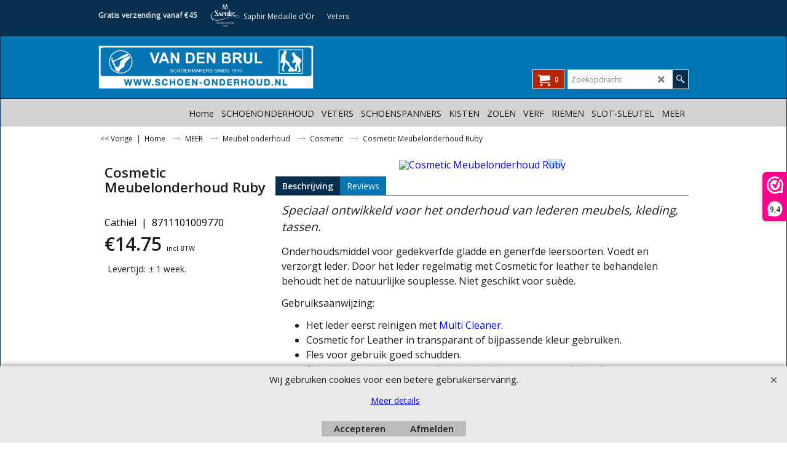

--- FILE ---
content_type: text/html
request_url: https://www.schoen-onderhoud.nl/contents/nl/d-33.html
body_size: 10947
content:
<ul class="idx2List"><li class="GC32"><a id="idx2D-2" class="idx2" href="../../index.html" title=" Welkom op onze website, waar u alles vindt voor het onderhoud van uw schoenen en nog veel meer.  In deze drukke tijd van internet en werk heeft niet iedereen de tijd om even naar de schoenmaker te gaan voor bijvoorbeeld een paar veters. Juist in die behoefte proberen wij te voldoen. We hebben geprobeerd om een zo breed mogelijk assortiment te bieden. We hebben de verzendkosten van kleine artikelen zoals veters zo laag mogelijk gehouden, zodat u ook bijvoorbeeld een of twee paar veters kan bestellen met maar 1,50 verzendkosten.  Dus bestel gewoon die onderhoudsprodukten die u mist! Uw schoenen knappen er zo van op!"><span>Home </span></a></li><li class="GC32"><a id="idx2D331" class="idx2" href="d331_onderhoud-schoenen.html" title="Schoenen zijn op verschillende manieren te verven. Hieronder een tabel waarin u de voor en nadelen van de verschillende schoen verven ziet."><span>SCHOENONDERHOUD</span></a><ul><li class="GC34"><a id="idx2SubD3" class="idx2Sub" href="d3_schoenpoets-schoencreme.html" title="Schoenpoets en schoencreme om schoenen weer als nieuw te maken. Voor glad leder. onze merken: Saphir, van bommel, Kiwi, Collonil, Saphir medaille dor."><img src="../media/trans.gif" data-echo="../media/k_gladleer_magnanni.jpg" id="ID3" name="ID3" border="0" alt="Schoenpoets en schoencreme om schoenen weer als nieuw te maken. Voor glad leder. onze merken: Saphir, van bommel, Kiwi, Collonil, Saphir medaille dor." title="Schoenpoets en schoencreme om schoenen weer als nieuw te maken. Voor glad leder. onze merken: Saphir, van bommel, Kiwi, Collonil, Saphir medaille dor." width="370" height="370" /><span>Glad leder</span></a><ul><li class="GC34"><a id="idx2SubD420" class="idx2Sub" href="d420_schoenpoets.html" title=""><img src="../media/trans.gif" data-echo="../media/k_schoenpoets-schoencreme-schoenonderhoud.jpg" id="ID420" name="ID420" border="0" alt="" title="" width="4149" height="2766" /><span>Schoenpoets</span></a></li><li class="GC34"><a id="idx2SubD254" class="idx2Sub" href="d254_schoenpoets-wax.html" title=" Met harde schoen wax kunt u uw schoenen weer hoogglans oppoetsen."><img src="../media/trans.gif" data-echo="../media/k_glad_lederen_schoenen_was_schoenpoets_.jpg" id="ID254" name="ID254" border="0" alt=" Met harde schoen wax kunt u uw schoenen weer hoogglans oppoetsen." title=" Met harde schoen wax kunt u uw schoenen weer hoogglans oppoetsen." width="370" height="247" /><span>Schoenpoets Wax</span></a></li><li class="GC34"><a id="idx2SubD252" class="idx2Sub" href="d252_kleur-creme.html" title="Als de schoenen erg kaal zijn geworden, bijvoorbeeld goed gebruikte kinderschoenen dan kunt u ze met deze sterk dekkende schoencreme weer opknappen. De tubes van Saphir zijn makkelijk om plaatselijk beschadigingen of krassen bij te werken.
"><img src="../media/trans.gif" data-echo="../media/k_saphir-renovatrice_dekkende_schoencreme.jpg" id="ID252" name="ID252" border="0" alt="Als de schoenen erg kaal zijn geworden, bijvoorbeeld goed gebruikte kinderschoenen dan kunt u ze met deze sterk dekkende schoencreme weer opknappen. De tubes van Saphir zijn makkelijk om plaatselijk beschadigingen of krassen bij te werken.
" title="Als de schoenen erg kaal zijn geworden, bijvoorbeeld goed gebruikte kinderschoenen dan kunt u ze met deze sterk dekkende schoencreme weer opknappen. De tubes van Saphir zijn makkelijk om plaatselijk beschadigingen of krassen bij te werken.
" width="370" height="247" /><span>Kleurherstellende creme&#39;s</span></a></li><li class="GC34"><a id="idx2SubD247" class="idx2Sub" href="d247_gladleer-reinigen.html" title="Middelen om glad leder te reinigen."><img src="../media/trans.gif" data-echo="../media/k_glad_lederen_schoennen_reinigen_.jpg" id="ID247" name="ID247" border="0" alt="Middelen om glad leder te reinigen." title="Middelen om glad leder te reinigen." width="370" height="247" /><span>Gladleer reinigen</span></a></li><li class="GC34"><a id="idx2SubD268" class="idx2Sub" href="d268_gladleer-voeden.html" title=""><img src="../media/trans.gif" data-echo="../media/k_gladleder_voeden_.jpg" id="ID268" name="ID268" border="0" alt="" title="" width="370" height="247" /><span>Gladleer voeden</span></a></li><li class="GC34"><a id="idx2SubD249" class="idx2Sub" href="d249_ledervet.html" title="Diverse blikken en potten ledervet."><img src="../media/trans.gif" data-echo="../media/k_bergschoen_ledervet_onderhoud_.jpg" id="ID249" name="ID249" border="0" alt="Diverse blikken en potten ledervet." title="Diverse blikken en potten ledervet." width="370" height="247" /><span>Ledervet</span></a></li><li class="GC34"><a id="idx2SubD137" class="idx2Sub" href="d137_onderhoud-lakleer.html" title="Alles voor het onderhoud  van lakleer"><img src="../media/trans.gif" data-echo="../media/k_lakleder_schoenen_onderhouden_.jpg" id="ID137" name="ID137" border="0" alt="Alles voor het onderhoud  van lakleer" title="Alles voor het onderhoud  van lakleer" width="370" height="247" /><span>Lakleer onderhouden</span></a></li><li class="GC34"><a id="idx2SubD253" class="idx2Sub" href="d253_snelle-schoenpoets.html" title="Makkelijke, snelle schoencreme"><img src="../media/trans.gif" data-echo="../media/k_snelglans_schoenpoets_.jpg" id="ID253" name="ID253" border="0" alt="Makkelijke, snelle schoencreme" title="Makkelijke, snelle schoencreme" width="370" height="247" /><span>Snelle schoenpoets</span></a></li><li class="GC34"><a id="idx2SubD258" class="idx2Sub" href="d258_onderhoud-speciale-leersoorten.html" title="Zijn uw schoenen van een bijzondere leersoort gemaakt? Er zijn speciale onderhouds middelen voor bijvoorbeeld reptielen leder.
"><img src="../media/trans.gif" data-echo="../media/k_onderhoud_schoenen_speciale_leersoorten.jpg" id="ID258" name="ID258" border="0" alt="Zijn uw schoenen van een bijzondere leersoort gemaakt? Er zijn speciale onderhouds middelen voor bijvoorbeeld reptielen leder.
" title="Zijn uw schoenen van een bijzondere leersoort gemaakt? Er zijn speciale onderhouds middelen voor bijvoorbeeld reptielen leder.
" width="370" height="247" /><span>Speciale leersoorten</span></a></li><li class="GC34"><a id="idx2SubD250" class="idx2Sub" href="d250_beschermen-gladleder.html" title=""><img src="../media/trans.gif" data-echo="../media/k_glad_lederen_schoenen_beschermen_.jpg" id="ID250" name="ID250" border="0" alt="" title="" width="370" height="247" /><span>Beschermen gladleder</span></a></li><li class="GC34"><a id="idx2SubD267" class="idx2Sub" href="d267_witsel-sneakers.html" title="Witsel wordt gebruikt om bijvoorbeeld witte sneakers weer wit te maken"><img src="../media/trans.gif" data-echo="../media/k_white_witsels_schoenen_witmaken_.jpg" id="ID267" name="ID267" border="0" alt="Witsel wordt gebruikt om bijvoorbeeld witte sneakers weer wit te maken" title="Witsel wordt gebruikt om bijvoorbeeld witte sneakers weer wit te maken" width="370" height="247" /><span>Witsel voor sneakers en schoenen</span></a></li><li class="GC34"><a id="idx2SubD46" class="idx2Sub" href="d46_schoenpoets-set-schoen-onderhoud.html" title=" Voor mensen die nog geen producten om schoenen te onderhouden in huis hebben, hebben we verschillende start sets tegen een speciale prijs samengesteld."><img src="../media/trans.gif" data-echo="../media/k_sapir_medaille_dor_poets_set.jpg" id="ID46" name="ID46" border="0" alt=" Voor mensen die nog geen producten om schoenen te onderhouden in huis hebben, hebben we verschillende start sets tegen een speciale prijs samengesteld." title=" Voor mensen die nog geen producten om schoenen te onderhouden in huis hebben, hebben we verschillende start sets tegen een speciale prijs samengesteld." width="370" height="247" /><span>Schoenpoets sets</span></a></li><li class="GC34"><a id="idx2SubD369" class="idx2Sub" href="d369_merken-schoenpoets.html" title=""><span>Merken schoenpoets</span></a><ul><li class="GC34"><a id="idx2SubD370" class="idx2Sub" href="d370_collonil-schoenpoets.html" title="Al onze Collonil schoenpoets bijelkaar"><img src="../media/trans.gif" data-echo="../media/k_collonil-schoencreme-schoenpoets.jpg" id="ID370" name="ID370" border="0" alt="Al onze Collonil schoenpoets bijelkaar" title="Al onze Collonil schoenpoets bijelkaar" width="370" height="370" /><span>Collonil schoenpoets</span></a></li><li class="GC34"><a id="idx2SubD373" class="idx2Sub" href="d373_van-bommel-schoencreme.html" title=""><img src="../media/trans.gif" data-echo="../media/k_van-bommel-schoencreme.jpg" id="ID373" name="ID373" border="0" alt="" title="" width="505" height="505" /><span>Van Bommel schoencreme</span></a></li><li class="GC34"><a id="idx2SubD375" class="idx2Sub" href="d375_saphir-medaille-dor-schoencreme.html" title="Alle Saphir medaille dor pommadier schoencreme&#39;s"><img src="../media/trans.gif" data-echo="../media/k_saphir_medaille_dor_schoenonderhoud.jpg" id="ID375" name="ID375" border="0" alt="Alle Saphir medaille dor pommadier schoencreme&#39;s" title="Alle Saphir medaille dor pommadier schoencreme&#39;s" width="370" height="370" /><span>Saphir Medaille dor pommadier schoencreme</span></a></li><li class="GC34"><a id="idx2SubD378" class="idx2Sub" href="d378_saphir-md--pate-de-luxe.html" title=""><img src="../media/trans.gif" data-echo="../media/k_saphir_medaille_dor_schoenonderhoud.jpg" id="ID378" name="ID378" border="0" alt="" title="" width="370" height="370" /><span>Saphir MD pate de luxe</span></a></li><li class="GC34"><a id="idx2SubD377" class="idx2Sub" href="d377_rapide-vet.html" title=""><img src="../media/trans.gif" data-echo="../media/rapide-vet.jpg" id="ID377" name="ID377" border="0" alt="" title="" width="200" height="200" /><span>Rapide vet</span></a></li></ul></li><li class="GC34"><a id="idx2SubD251" class="idx2Sub" href="d251_onderhouds-creme-gladleer.html" title="Schoencreme en schoenpoets"><img src="../media/trans.gif" data-echo="../media/k_schoenpoets_schoencreme-schoenonderhoud_.jpg" id="ID251" name="ID251" border="0" alt="Schoencreme en schoenpoets" title="Schoencreme en schoenpoets" width="370" height="247" /><span>Onderhouds crème</span></a></li></ul></li><li class="GC34"><a id="idx2SubD16" class="idx2Sub" href="d16_suede-en-nubuck-schoen-onderhoud.html" title="Suede schoenen mooi houden doet u zo:
Maak schoenen eerst schoon met een suede borstel.
Verwijder e.v.t. vlekken met een suede-gum.
Haal de kleur weer op met Suede-spray (Deer Spray) of met een flacon met depper.
Even laten drogen en zacht opbostelen."><img src="../media/trans.gif" data-echo="../media/k_suede_magnanni.jpg" id="ID16" name="ID16" border="0" alt="Suede schoenen mooi houden doet u zo:
Maak schoenen eerst schoon met een suede borstel.
Verwijder e.v.t. vlekken met een suede-gum.
Haal de kleur weer op met Suede-spray (Deer Spray) of met een flacon met depper.
Even laten drogen en zacht opbostelen." title="Suede schoenen mooi houden doet u zo:
Maak schoenen eerst schoon met een suede borstel.
Verwijder e.v.t. vlekken met een suede-gum.
Haal de kleur weer op met Suede-spray (Deer Spray) of met een flacon met depper.
Even laten drogen en zacht opbostelen." width="370" height="370" /><span>Suède en Nubuck</span></a><ul><li class="GC34"><a id="idx2SubD212" class="idx2Sub" href="d212_suede-reiniging.html" title="Als suede schoenen wat minder mooi zijn geworden zijn ze te reinigen met deze middelen. Houd er wel altijd rekening mee dat suede na reinigen altijd lichter kan worden."><img src="../media/trans.gif" data-echo="../media/k_menu_schoen-onderhoud_suede_reiniging_20160414135315.jpg" id="ID212" name="ID212" border="0" alt="Als suede schoenen wat minder mooi zijn geworden zijn ze te reinigen met deze middelen. Houd er wel altijd rekening mee dat suede na reinigen altijd lichter kan worden." title="Als suede schoenen wat minder mooi zijn geworden zijn ze te reinigen met deze middelen. Houd er wel altijd rekening mee dat suede na reinigen altijd lichter kan worden." width="370" height="247" /><span>Suède Reiniging</span></a></li><li class="GC34"><a id="idx2SubD213" class="idx2Sub" href="d213_suede-renovatie.html" title="Maak suede weer mooi op kleur met deze suede renovatie producten."><img src="../media/trans.gif" data-echo="../media/k_suede_renovatie_menu_.jpg" id="ID213" name="ID213" border="0" alt="Maak suede weer mooi op kleur met deze suede renovatie producten." title="Maak suede weer mooi op kleur met deze suede renovatie producten." width="370" height="247" /><span>Suède Renovatie</span></a></li><li class="GC34"><a id="idx2SubD208" class="idx2Sub" href="d208_suede-borstels.html" title="Alle suede borstels die bij www.schoen-onderhoud.nl te bestellen zijn."><img src="../media/trans.gif" data-echo="../media/k_suedeborstels_menu_.jpg" id="ID208" name="ID208" border="0" alt="Alle suede borstels die bij www.schoen-onderhoud.nl te bestellen zijn." title="Alle suede borstels die bij www.schoen-onderhoud.nl te bestellen zijn." width="370" height="247" /><span>Suède Borstels</span></a></li><li class="GC34"><a id="idx2SubD211" class="idx2Sub" href="d211_suede-gom.html" title="Suède Gom"><img src="../media/trans.gif" data-echo="../media/k_suede_gom_onderhoud_menu_.jpg" id="ID211" name="ID211" border="0" alt="Suède Gom" title="Suède Gom" width="370" height="247" /><span>Suède Gom</span></a></li><li class="GC34"><a id="idx2SubD210" class="idx2Sub" href="d210_bescherming-suede.html" title="Bescherming Suède antirain spuitbus met en zonder drijfgas"><img src="../media/trans.gif" data-echo="../media/k_menu_schoen-onderhoud_suede_beschermen_20160414135613.jpg" id="ID210" name="ID210" border="0" alt="Bescherming Suède antirain spuitbus met en zonder drijfgas" title="Bescherming Suède antirain spuitbus met en zonder drijfgas" width="370" height="247" /><span>Bescherming Suède</span></a></li><li class="GC34"><a id="idx2SubD214" class="idx2Sub" href="d214_suede-onderhoud-sets.html" title="Suède Onderhoud Sets, complete sets met alles wat u nodig heeft om suede netjes te houden."><img src="../media/trans.gif" data-echo="../media/k_suede_onderhoud_set_.jpg" id="ID214" name="ID214" border="0" alt="Suède Onderhoud Sets, complete sets met alles wat u nodig heeft om suede netjes te houden." title="Suède Onderhoud Sets, complete sets met alles wat u nodig heeft om suede netjes te houden." width="370" height="247" /><span>Suede onderhoud sets</span></a></li><li class="GC34"><a id="idx2SubD209" class="idx2Sub" href="d209_gevet-nubuck.html" title="Gevet Nubuck"><img src="../media/trans.gif" data-echo="../media/k_onderhoud_gevet_leder_.jpg" id="ID209" name="ID209" border="0" alt="Gevet Nubuck" title="Gevet Nubuck" width="370" height="247" /><span>Gevet Nubuck</span></a></li></ul></li><li class="GC34"><a id="idx2SubD355" class="idx2Sub" href="d355_sneaker-onderhoud.html" title="Alles voor het onderhoud van sneakers."><img src="../media/trans.gif" data-echo="../media/k_onderhoud-sneakers.jpg" id="ID355" name="ID355" border="0" alt="Alles voor het onderhoud van sneakers." title="Alles voor het onderhoud van sneakers." width="370" height="370" /><span>Sneaker onderhoud</span></a><ul><li class="GC34"><a id="idx2SubD356" class="idx2Sub" href="d356_sneakers-beschermen.html" title=""><span>Sneakers beschermen</span></a></li><li class="GC34"><a id="idx2SubD357" class="idx2Sub" href="d357_sneakers-reinigen.html" title=""><span>Sneakers reinigen</span></a></li><li class="GC34"><a id="idx2SubD358" class="idx2Sub" href="d358_sneakers-kleuren.html" title=""><span>Sneakers kleuren</span></a></li></ul></li><li class="GC34"><a id="idx2SubD43" class="idx2Sub" href="d43_saphir-medaille-d-or.html" title="Saphir MEDAILLE DOR exculsieve schoen onderhoud producten"><img src="../media/trans.gif" data-echo="../media/saphir_medaille_d_or.png" id="ID43" name="ID43" border="0" alt="Saphir MEDAILLE DOR exculsieve schoen onderhoud producten" title="Saphir MEDAILLE DOR exculsieve schoen onderhoud producten" width="204" height="186" /><span>Saphir MEDAILLE DOR</span></a><ul><li class="GC34"><a id="idx2SubD414" class="idx2Sub" href="d414_saphir-medaille-dor-creme-wax.html" title=""><span>Medaille d&#39;or creme&#39;s &amp; wax</span></a></li><li class="GC34"><a id="idx2SubD413" class="idx2Sub" href="d413_saphir-medaille-d-or-reinigers-cleaners.html" title=""><span>Medaille d&#39;or reinigers</span></a></li><li class="GC34"><a id="idx2SubD439" class="idx2Sub" href="d439_Medaille-dor-voedende-creme%27s-en-lotion%27s.html" title=""><span>Medaille d&#39;or voedende creme&#39;s en lotion&#39;s</span></a></li><li class="GC34"><a id="idx2SubD412" class="idx2Sub" href="d412_schoenlepels-medaille-dor-saphir.html" title="Saphir heeft ook een heel mooi assortimet schoenlepels. Gemaakt van hoorn, hout en metaal. Maar allemaal super mooi afgewerkt zoals u van Saphir medaille dor producten mag verwachten. "><span>Medaille d&#39;or schoenlepels</span></a></li><li class="GC34"><a id="idx2SubD429" class="idx2Sub" href="d429_saphir-medaille-dor-borstels-doeken.html" title=""><span>Medaille d&#39;or borstels &amp; doeken</span></a></li></ul></li><li class="GC34"><a id="idx2SubD44" class="idx2Sub" href="d44_anti-rain-waterafstotende-beschermende-spray-schoen-onderhoud.html" title=" Bescherm uw schoenen tegen regen en vuil met Anti rain. "><img src="../media/trans.gif" data-echo="../media/k_nanex_extreem_water_en_vuilafstotend.jpg" id="ID44" name="ID44" border="0" alt=" Bescherm uw schoenen tegen regen en vuil met Anti rain. " title=" Bescherm uw schoenen tegen regen en vuil met Anti rain. " width="370" height="247" /><span>Anti rain spray s</span></a><ul><li class="GC34"><a id="idx2SubD431" class="idx2Sub" href="d431_bescherming-zonder-drijfgas.html" title=""><span>Zonder drijfgas</span></a></li><li class="GC34"><a id="idx2SubD432" class="idx2Sub" href="d432_berschermende-spray-met-drijfgas.html" title=""><span>Met drijfgas</span></a></li></ul></li><li class="GC34"><a id="idx2SubD233" class="idx2Sub" href="d233_bergschoen-onderhoud.html" title=""><img src="../media/trans.gif" data-echo="../media/plaatje_schoenen_bergschoen.jpg" id="ID233" name="ID233" border="0" alt="" title="" width="140" height="100" /><span>Bergschoen onderhoud</span></a></li><li class="GC34"><a id="idx2SubD65" class="idx2Sub" href="d65_borstels-schoenpoets.html" title="Schoenpoetsborstels Allerlei soorten borstels om schoenen te poetsen."><img src="../media/trans.gif" data-echo="../media/k_uitpoets_schoenpoets_borstels_paardenhaar_neutraal.jpg" id="ID65" name="ID65" border="0" alt="Schoenpoetsborstels Allerlei soorten borstels om schoenen te poetsen." title="Schoenpoetsborstels Allerlei soorten borstels om schoenen te poetsen." width="370" height="247" /><span>Borstels</span></a><ul><li class="GC34"><a id="idx2SubD226" class="idx2Sub" href="d226_insmeerborstels-schoenpoets.html" title="Insmeerborstels voor schoencreme."><img src="../media/trans.gif" data-echo="../media/k_insmeerborstels_.jpg" id="ID226" name="ID226" border="0" alt="Insmeerborstels voor schoencreme." title="Insmeerborstels voor schoencreme." width="370" height="247" /><span>Insmeerborstels</span></a></li><li class="GC34"><a id="idx2SubD227" class="idx2Sub" href="d227_uitpoetsborstels.html" title="Uitpoetsborstels om schoencreme uit te poetsen."><img src="../media/trans.gif" data-echo="../media/k_uitpoetsborstels_.jpg" id="ID227" name="ID227" border="0" alt="Uitpoetsborstels om schoencreme uit te poetsen." title="Uitpoetsborstels om schoencreme uit te poetsen." width="370" height="247" /><span>Uitpoetsborstels</span></a></li><li class="GC34"><a id="idx2SubD228" class="idx2Sub" href="d228_poetsdoeken-schoenpoets.html" title="Poetsdoeken om schoencreme in te smeeren of uit te poetsen."><img src="../media/trans.gif" data-echo="../media/k_poetsdoeken_schoenpoetdoeken_20160414140558.jpg" id="ID228" name="ID228" border="0" alt="Poetsdoeken om schoencreme in te smeeren of uit te poetsen." title="Poetsdoeken om schoencreme in te smeeren of uit te poetsen." width="370" height="247" /><span>Poetsdoeken</span></a></li><li class="GC34"><a id="idx2SubD229" class="idx2Sub" href="d229_suede-borstels.html" title="Suede borstels om suede weer los te maken en vuil te verwijderen."><img src="../media/trans.gif" data-echo="../media/k_suedeborstels_suede_onderhouden_.jpg" id="ID229" name="ID229" border="0" alt="Suede borstels om suede weer los te maken en vuil te verwijderen." title="Suede borstels om suede weer los te maken en vuil te verwijderen." width="370" height="247" /><span>Suede borstels</span></a><ul><li class="GC34"><a id="idx2SubD436" class="idx2Sub" href="d436_crepe-suede-borstels.html" title=""><span>Crepe (suede) borstels</span></a></li></ul></li><li class="GC34"><a id="idx2SubD230" class="idx2Sub" href="d230_poets-handschoenen.html" title="Poets handschoenen voor een mooie hoogglans"><img src="../media/trans.gif" data-echo="../media/k_poetshandschoenen_20160414140619.jpg" id="ID230" name="ID230" border="0" alt="Poets handschoenen voor een mooie hoogglans" title="Poets handschoenen voor een mooie hoogglans" width="370" height="247" /><span>Poets handschoenen</span></a></li><li class="GC34"><a id="idx2SubD231" class="idx2Sub" href="d231_schoenen-reiningings-borstels.html" title="Schoenen Reiningings borstels"><img src="../media/trans.gif" data-echo="../media/k_schoen_reinigings_borstel_sl_20160414140643.jpg" id="ID231" name="ID231" border="0" alt="Schoenen Reiningings borstels" title="Schoenen Reiningings borstels" width="370" height="247" /><span>Reiningings borstels</span></a><ul><li class="GC34"><a id="idx2SubD434" class="idx2Sub" href="d434_zachte-reinigings-borstels.html" title=""><span>Zachte reinigings borstels</span></a></li><li class="GC34"><a id="idx2SubD435" class="idx2Sub" href="d435_harde-reinigings-borstels.html" title=""><span>Harde reinigings borstels</span></a></li></ul></li><li class="GC34"><a id="idx2SubD232" class="idx2Sub" href="d232_schoenpoets-borstel-sets.html" title="Schoenpoets Borstel sets"><img src="../media/trans.gif" data-echo="../media/k_schoenonderhoud_borstel_set_20160414140657.jpg" id="ID232" name="ID232" border="0" alt="Schoenpoets Borstel sets" title="Schoenpoets Borstel sets" width="370" height="247" /><span>Borstel sets</span></a></li></ul></li><li class="GC34"><a id="idx2SubD308" class="idx2Sub" href="d308_schoen-deo-s.html" title=""><img src="../media/trans.gif" data-echo="../media/k_shoeboys_shoe_fresh_schoen_deo.jpg" id="ID308" name="ID308" border="0" alt="" title="" width="370" height="247" /><span>Schoen deo</span></a></li></ul></li><li class="GC32"><a id="idx2D5" class="idx2" href="d5_veters.html" title="Koop hier veters in vele kleuren en maten"><span>VETERS</span></a><ul><li class="GC34"><a id="idx2SubD335" class="idx2Sub" href="d335_ronde-veters.html" title=""><img src="../media/trans.gif" data-echo="../media/k_menu-veter-rond-dik.jpg" id="ID335" name="ID335" border="0" alt="" title="" width="370" height="247" /><span>Ronde veters</span></a><ul><li class="GC34"><a id="idx2SubD6" class="idx2Sub" href="d6_dunne-schoen-veters.html" title="Dunne ronde veters van ± 2,5 mm"><img src="../media/trans.gif" data-echo="../media/k_veter-marla-rond-dun.jpg" id="ID6" name="ID6" border="0" alt="Dunne ronde veters van ± 2,5 mm" title="Dunne ronde veters van ± 2,5 mm" width="3605" height="2403" /><span>Dunne veters Ø ± 2.5 mm</span></a></li><li class="GC34"><a id="idx2SubD361" class="idx2Sub" href="d361_dun-wax-rond-veter.html" title="Veters dun wax rond."><img src="../media/trans.gif" data-echo="../media/k_menu-veters-wax-rond.jpg" id="ID361" name="ID361" border="0" alt="Veters dun wax rond." title="Veters dun wax rond." width="370" height="247" /><span>Dunne wax veters Ø ± 2.2 - 2.5 mm</span></a></li><li class="GC34"><a id="idx2SubD7" class="idx2Sub" href="d7_schoenveters-dik-rond.html" title="Ronde dikke veters met een diameter van ± 4 mm"><img src="../media/trans.gif" data-echo="../media/k_menu-veter-rond-dik.jpg" id="ID7" name="ID7" border="0" alt="Ronde dikke veters met een diameter van ± 4 mm" title="Ronde dikke veters met een diameter van ± 4 mm" width="370" height="247" /><span>Dikke veters Ø ± 4 mm</span></a></li><li class="GC34"><a id="idx2SubD9" class="idx2Sub" href="d9_veters-extra-dik.html" title="Extra dikke ronde veters van ongeveer 5 mm."><img src="../media/trans.gif" data-echo="../media/k_menu-veter-rond-extradik.jpg" id="ID9" name="ID9" border="0" alt="Extra dikke ronde veters van ongeveer 5 mm." title="Extra dikke ronde veters van ongeveer 5 mm." width="370" height="247" /><span>Extra dikke veters Ø ± 5 mm</span></a></li><li class="GC34"><a id="idx2SubD12" class="idx2Sub" href="d12_veters-superdik.html" title="Super dikke ronde veters van ongeveer 6 mm."><img src="../media/trans.gif" data-echo="../media/k_menu-veter-rond-superdik.jpg" id="ID12" name="ID12" border="0" alt="Super dikke ronde veters van ongeveer 6 mm." title="Super dikke ronde veters van ongeveer 6 mm." width="370" height="247" /><span>Super dikke veters Ø ± 6 mm</span></a></li><li class="GC34"><a id="idx2SubD273" class="idx2Sub" href="d273_nomex-veiligheidsveters.html" title="Brandvrije Nomex veters, handig bij lassen bijvoordeeld."><img src="../media/trans.gif" data-echo="../media/k_menu-veter-rond-nomex.jpg" id="ID273" name="ID273" border="0" alt="Brandvrije Nomex veters, handig bij lassen bijvoordeeld." title="Brandvrije Nomex veters, handig bij lassen bijvoordeeld." width="370" height="247" /><span>Nomex veiligheidsveters Ø ± 5.5 mm</span></a></li><li class="GC34"><a id="idx2SubD363" class="idx2Sub" href="d363_ronde-bergschoen-veters.html" title=""><img src="../media/trans.gif" data-echo="../media/k_menu-veters-bergschoenen.jpg" id="ID363" name="ID363" border="0" alt="" title="" width="370" height="246" /><span>Ronde bergschoen veters</span></a></li></ul></li><li class="GC34"><a id="idx2SubD336" class="idx2Sub" href="d336_plat-platte-veters-schoenveters.html" title=""><img src="../media/trans.gif" data-echo="../media/k_menu-veter-rond-nylon-plat.jpg" id="ID336" name="ID336" border="0" alt="" title="" width="370" height="247" /><span>Platte veters</span></a><ul><li class="GC34"><a id="idx2SubD10" class="idx2Sub" href="d10_platte-veters.html" title="Platte Veters Plat 7.0 mm."><img src="../media/trans.gif" data-echo="../media/k_menu-veters-plat.jpg" id="ID10" name="ID10" border="0" alt="Platte Veters Plat 7.0 mm." title="Platte Veters Plat 7.0 mm." width="370" height="247" /><span>Platte veters ± 7mm</span></a></li><li class="GC34"><a id="idx2SubD225" class="idx2Sub" href="d225_platte-nylon-veters.html" title=" Nylon platte veters ongeveer 6 mm breed"><img src="../media/trans.gif" data-echo="../media/k_menu-veter-rond-nylon-plat.jpg" id="ID225" name="ID225" border="0" alt=" Nylon platte veters ongeveer 6 mm breed" title=" Nylon platte veters ongeveer 6 mm breed" width="370" height="247" /><span>Platte nylon veters ± 5 mm</span></a></li><li class="GC34"><a id="idx2SubD415" class="idx2Sub" href="d415_alexander-mcqueen-veters.html" title=""><img src="../media/trans.gif" data-echo="../media/k_alexander-mc-queen-veters-wit.jpeg" id="ID415" name="ID415" border="0" alt="" title="" width="4295" height="2863" /><span>Alexander mcqueen veters</span></a></li><li class="GC34"><a id="idx2SubD272" class="idx2Sub" href="d272_platte-veters-glitter.html" title=" Platte glitter schoenveters ongeveer 9 mm breed"><img src="../media/trans.gif" data-echo="../media/k_menu-veter-rond-plat-glitter.jpg" id="ID272" name="ID272" border="0" alt=" Platte glitter schoenveters ongeveer 9 mm breed" title=" Platte glitter schoenveters ongeveer 9 mm breed" width="370" height="246" /><span>Platte veters glitter ± 9 mm</span></a></li><li class="GC34"><a id="idx2SubD11" class="idx2Sub" href="d11_platte-veters-type-mephisto.html" title="Platte Veters Type &quot;Mephisto&quot; Plat, 13.0 mm."><img src="../media/trans.gif" data-echo="../media/k_schoenveters_plat_mephisto_20160603144559.jpg" id="ID11" name="ID11" border="0" alt="Platte Veters Type &quot;Mephisto&quot; Plat, 13.0 mm." title="Platte Veters Type &quot;Mephisto&quot; Plat, 13.0 mm." width="370" height="247" /><span>Platte veters type &quot;Mephisto&quot; ± 10 mm</span></a></li><li class="GC34"><a id="idx2SubD201" class="idx2Sub" href="d201_platte-veters--dressed-look-.html" title="Platte veters met een &quot;Gebruikte&quot; look."><img src="../media/trans.gif" data-echo="../media/k_schoenveters_plat_dressed_look_20160603144630.jpg" id="ID201" name="ID201" border="0" alt="Platte veters met een &quot;Gebruikte&quot; look." title="Platte veters met een &quot;Gebruikte&quot; look." width="370" height="247" /><span>Platte veters &quot;Dressed look&quot; ± 8.5 mm</span></a></li><li class="GC34"><a id="idx2SubD160" class="idx2Sub" href="d160_satijnen-lint-veters.html" title="Satijnen Lint Veters"><img src="../media/trans.gif" data-echo="../media/k_menu-veter-rons-satijn.jpg" id="ID160" name="ID160" border="0" alt="Satijnen Lint Veters" title="Satijnen Lint Veters" width="370" height="247" /><span>Satijnen lint veters ± 16 mm</span></a></li><li class="GC34"><a id="idx2SubD330" class="idx2Sub" href="d330_fluwelen-veters.html" title="Fluwelen platte schoenveters"><img src="../media/trans.gif" data-echo="../media/k_menu-veter-rond-fluweel.jpg" id="ID330" name="ID330" border="0" alt="Fluwelen platte schoenveters" title="Fluwelen platte schoenveters" width="370" height="247" /><span>Platte veters fluweel ± 9 mm</span></a></li><li class="GC34"><a id="idx2SubD364" class="idx2Sub" href="d364_platte-bergschoen-veters.html" title=""><img src="../media/trans.gif" data-echo="../media/k_menu-veters-bergschoenen.jpg" id="ID364" name="ID364" border="0" alt="" title="" width="370" height="246" /><span>Platte bergschoen veters</span></a></li></ul></li><li class="GC34"><a id="idx2SubD337" class="idx2Sub" href="d337_wax-veters.html" title="Schoenspanners houden uw schoenen mooi in model, verminderen vouwen in het leer"><img src="../media/trans.gif" data-echo="../media/k_menu-veters-wax-rond.jpg" id="ID337" name="ID337" border="0" alt="Schoenspanners houden uw schoenen mooi in model, verminderen vouwen in het leer" title="Schoenspanners houden uw schoenen mooi in model, verminderen vouwen in het leer" width="370" height="247" /><span>Wax veters</span></a><ul><li class="GC34"><a id="idx2SubD102" class="idx2Sub" href="d102_wax-veters-rond.html" title="Rond, Gewaxt, 2,5mm."><img src="../media/trans.gif" data-echo="../media/k_schoenveters_wax_dun_20160603143207.jpg" id="ID102" name="ID102" border="0" alt="Rond, Gewaxt, 2,5mm." title="Rond, Gewaxt, 2,5mm." width="370" height="247" /><span>Wax veters rond Ø ± 2.5 mm</span></a></li><li class="GC34"><a id="idx2SubD110" class="idx2Sub" href="d110_wax-veters-rond-gekleurd.html" title="In allerlei trendy kleuren. Wax Veters Rond Gekleurd"><img src="../media/trans.gif" data-echo="../media/k_schoenveters_wax_gekleurd_.jpg" id="ID110" name="ID110" border="0" alt="In allerlei trendy kleuren. Wax Veters Rond Gekleurd" title="In allerlei trendy kleuren. Wax Veters Rond Gekleurd" width="370" height="246" /><span>Wax veters rond gekleurd Ø ± 2.2 mm</span></a></li><li class="GC34"><a id="idx2SubD223" class="idx2Sub" href="d223_wax-veters-rond-dik.html" title=" Ronde wax veters ongeveer 3.5 mm dik."><img src="../media/trans.gif" data-echo="../media/k_menu-veter-rond-wax-trend.jpg" id="ID223" name="ID223" border="0" alt=" Ronde wax veters ongeveer 3.5 mm dik." title=" Ronde wax veters ongeveer 3.5 mm dik." width="370" height="247" /><span>Wax veters rond dik Ø ± 3.5 mm</span></a></li><li class="GC34"><a id="idx2SubD8" class="idx2Sub" href="d8_veters-wax-plat.html" title="Veters wax Plat, Gewaxt, 4.0 mm."><img src="../media/trans.gif" data-echo="../media/k_schoenveters_wax_plat_smal_20160603143843.jpg" id="ID8" name="ID8" border="0" alt="Veters wax Plat, Gewaxt, 4.0 mm." title="Veters wax Plat, Gewaxt, 4.0 mm." width="370" height="246" /><span>Wax veters plat ± 4 mm</span></a></li><li class="GC34"><a id="idx2SubD72" class="idx2Sub" href="d72_wax-veters-plat-breed.html" title="Plat, Gewaxt, 5,5 mm."><img src="../media/trans.gif" data-echo="../media/k_schoenveters_wax_plat_20160603144349.jpg" id="ID72" name="ID72" border="0" alt="Plat, Gewaxt, 5,5 mm." title="Plat, Gewaxt, 5,5 mm." width="370" height="247" /><span>Wax veters plat breed ± 5.5 mm</span></a></li><li class="GC34"><a id="idx2SubD215" class="idx2Sub" href="d215_wax-veters-plat-gekleurd.html" title="Wax Veters Plat Gekleurd"><img src="../media/trans.gif" data-echo="../media/k_schoenveters_wax_plat_breed_20160607145243.jpg" id="ID215" name="ID215" border="0" alt="Wax Veters Plat Gekleurd" title="Wax Veters Plat Gekleurd" width="370" height="246" /><span>Wax veters plat gekleurd ± 6.5 mm</span></a></li></ul></li><li class="GC34"><a id="idx2SubD99" class="idx2Sub" href="d99_op-maat-gemaakte-veters.html" title="Veters in de lengte die U nodig heeft."><img src="../media/trans.gif" data-echo="../media/k_menu-veters-rond-op-maat.jpg" id="ID99" name="ID99" border="0" alt="Veters in de lengte die U nodig heeft." title="Veters in de lengte die U nodig heeft." width="370" height="247" /><span>Op maat gemaakte veters</span></a><ul><li class="GC34"><a id="idx2SubD196" class="idx2Sub" href="d196_op-maat-gemaakt-dun-veters.html" title="Deze veters worden door ons op maat geleverd."><img src="../media/trans.gif" data-echo="../media/k_veter_opmaat_dun.jpg" id="ID196" name="ID196" border="0" alt="Deze veters worden door ons op maat geleverd." title="Deze veters worden door ons op maat geleverd." width="370" height="247" /><span>Op maat gemaakt dun Ø ± 2.5 mm halfrond</span></a></li><li class="GC34"><a id="idx2SubD197" class="idx2Sub" href="d197_op-maat-gemaakt-dik.html" title=""><img src="../media/trans.gif" data-echo="../media/k_veter_opmaat_dik.jpg" id="ID197" name="ID197" border="0" alt="" title="" width="370" height="247" /><span>Op maat gemaakt dik Ø ± 3.5 mm halfrond</span></a></li></ul></li><li class="GC34"><a id="idx2SubD111" class="idx2Sub" href="d111_leren-veters.html" title="Leren veters in diverse diktes en lengtes"><img src="../media/trans.gif" data-echo="../media/k_menu-veters-rond-leder.jpg" id="ID111" name="ID111" border="0" alt="Leren veters in diverse diktes en lengtes" title="Leren veters in diverse diktes en lengtes" width="370" height="246" /><span>Lederen Veters</span></a><ul><li class="GC34"><a id="idx2SubD405" class="idx2Sub" href="d405_leren-veters-vierkant-plat.html" title=""><span>Leren veters vierkant - plat</span></a></li><li class="GC34"><a id="idx2SubD406" class="idx2Sub" href="d406_leren-sierveters.html" title=""><span>Leren sierveters</span></a></li><li class="GC34"><a id="idx2SubD407" class="idx2Sub" href="d407_leren-veters-op-rol.html" title=""><span>Leren veters op rol</span></a></li></ul></li><li class="GC34"><a id="idx2SubD404" class="idx2Sub" href="d404_elastische-veters.html" title=""><span>Elastische veters</span></a></li><li class="GC34"><a id="idx2SubD146" class="idx2Sub" href="d146_mr-lacy-veters.html" title="Hippe Sportschoenveters in heel veel kleuren."><img src="../media/trans.gif" data-echo="../media/mrlacy_000.jpg" id="ID146" name="ID146" border="0" alt="Hippe Sportschoenveters in heel veel kleuren." title="Hippe Sportschoenveters in heel veel kleuren." width="297" height="297" /><span>Mr Lacy veters</span></a></li><li class="GC34"><a id="idx2SubD81" class="idx2Sub" href="d81_ulace-schoen-veters.html" title="ULace Veterssysteem een nieuw en revolutionair manier om schoenen van veters te voorzien."><img src="../media/trans.gif" data-echo="../media/ulace-veters_nl.jpg" id="ID81" name="ID81" border="0" alt="ULace Veterssysteem een nieuw en revolutionair manier om schoenen van veters te voorzien." title="ULace Veterssysteem een nieuw en revolutionair manier om schoenen van veters te voorzien." width="274" height="175" /><span>Ulace</span></a></li><li class="GC34"><a id="idx2SubD367" class="idx2Sub" href="d367_barth-bergschoen-veters.html" title=""><img src="../media/trans.gif" data-echo="../media/k_menu-veters-bergschoenen.jpg" id="ID367" name="ID367" border="0" alt="" title="" width="1224" height="815" /><span>Barth bergschoen veters</span></a></li><li class="GC34"><a id="idx2SubD70" class="idx2Sub" href="d70_van-bommel-veters.html" title="De originele van Bommel schoenveters."><img src="../media/trans.gif" data-echo="../media/k_van_bommel_platte_en_ronde_veters_20160414143814.jpg" id="ID70" name="ID70" border="0" alt="De originele van Bommel schoenveters." title="De originele van Bommel schoenveters." width="370" height="246" /><span>Van Bommel veters</span></a></li><li class="GC34"><a id="idx2SubD398" class="idx2Sub" href="d398_mephisto-veters.html" title=""><img src="../media/trans.gif" data-echo="../media/k_mephisto-veters-logo.jpg" id="ID398" name="ID398" border="0" alt="" title="" width="269" height="269" /><span>Mephisto veters</span></a></li><li class="GC34"><a id="idx2SubD329" class="idx2Sub" href="d329_braend-veters.html" title=""><img src="../media/trans.gif" data-echo="../media/k_braend_schoenveters_.jpg" id="ID329" name="ID329" border="0" alt="" title="" width="370" height="247" /><span>Braend veters</span></a></li><li class="GC34"><a id="idx2SubD344" class="idx2Sub" href="d344_marla-veters.html" title=""><img src="../media/trans.gif" data-echo="../media/k_marla-veters.jpg" id="ID344" name="ID344" border="0" alt="" title="" width="280" height="280" /><span>Marla veters</span></a></li><li class="GC34"><a id="idx2SubD71" class="idx2Sub" href="d71_welke-lengte-veters-heb-ik-nodig.html" title="Klik hier om naar de tabel te gaan."><img src="../media/trans.gif" data-echo="../media/welke_lengte_veters_heb_ik-nodig.jpg" id="ID71" name="ID71" border="0" alt="Klik hier om naar de tabel te gaan." title="Klik hier om naar de tabel te gaan." width="237" height="157" /><span>Welke lengte veters heb ik nodig?</span></a><ul><li class="GC34"><a id="idx2SubD315" class="idx2Sub" href="d315_veters-50-cm.html" title=""><span>Veters 50 cm</span></a></li><li class="GC34"><a id="idx2SubD348" class="idx2Sub" href="d348_veters-55.html" title=""><span>Veters 55 cm</span></a></li><li class="GC34"><a id="idx2SubD351" class="idx2Sub" href="d351_veters-60-cm.html" title=""><span>Veters 60 cm</span></a></li><li class="GC34"><a id="idx2SubD314" class="idx2Sub" href="d314_veters-65-cm.html" title=""><span>Veters 65 cm</span></a></li><li class="GC34"><a id="idx2SubD316" class="idx2Sub" href="d316_veters-75-cm.html" title=""><span>Veters 75 cm</span></a></li><li class="GC34"><a id="idx2SubD349" class="idx2Sub" href="d349_veters-80-cm.html" title=""><span>Veters 80 cm</span></a></li><li class="GC34"><a id="idx2SubD317" class="idx2Sub" href="d317_veters-90-cm.html" title=""><span>Veters 90 cm</span></a></li><li class="GC34"><a id="idx2SubD318" class="idx2Sub" href="d318_veters-100-cm.html" title=""><span>Veters 100 cm</span></a></li><li class="GC34"><a id="idx2SubD350" class="idx2Sub" href="d350_veters-110-cm.html" title=""><span>Veters 110 cm</span></a></li><li class="GC34"><a id="idx2SubD319" class="idx2Sub" href="d319_veters-120-cm.html" title=""><span>Veters 120 cm</span></a></li><li class="GC34"><a id="idx2SubD353" class="idx2Sub" href="d353_veters-130-cm.html" title=""><span>veters 130 cm</span></a></li><li class="GC34"><a id="idx2SubD354" class="idx2Sub" href="d354_veters-140-cm.html" title=""><span>Veters 140 cm</span></a></li><li class="GC34"><a id="idx2SubD320" class="idx2Sub" href="d320_veters-150-cm.html" title=""><span>Veters 150 cm</span></a></li><li class="GC34"><a id="idx2SubD321" class="idx2Sub" href="d321_veters-180-cm.html" title=""><span>Veters 180 cm</span></a></li><li class="GC34"><a id="idx2SubD322" class="idx2Sub" href="d322_veters-200-cm.html" title=""><span>Veters 200 cm</span></a></li></ul></li><li class="GC34"><a id="idx2SubD383" class="idx2Sub" href="d383_veters-op-kleur.html" title=""><img src="../media/trans.gif" data-echo="../media/k_veters_op_kleur.jpg" id="ID383" name="ID383" border="0" alt="" title="" width="800" height="535" /><span>Veters op kleur</span></a><ul><li class="GC34"><a id="idx2SubD384" class="idx2Sub" href="d384_witte-veters.html" title=""><img src="../media/trans.gif" data-echo="../media/k_21.jpg" id="ID384" name="ID384" border="0" alt="" title="" width="196" height="196" /><span>Witte veters</span></a></li><li class="GC34"><a id="idx2SubD385" class="idx2Sub" href="d385_beige-veters.html" title=""><img src="../media/trans.gif" data-echo="../media/k_44.jpg" id="ID385" name="ID385" border="0" alt="" title="" width="195" height="196" /><span>Beige veters</span></a></li><li class="GC34"><a id="idx2SubD386" class="idx2Sub" href="d386_blauwe-veters.html" title=""><img src="../media/trans.gif" data-echo="../media/k_06.jpg" id="ID386" name="ID386" border="0" alt="" title="" width="196" height="196" /><span>Blauwe veters</span></a></li><li class="GC34"><a id="idx2SubD387" class="idx2Sub" href="d387_grijze-veters.html" title=""><img src="../media/trans.gif" data-echo="../media/k_14.jpg" id="ID387" name="ID387" border="0" alt="" title="" width="196" height="196" /><span>Grijze veters</span></a></li><li class="GC34"><a id="idx2SubD395" class="idx2Sub" href="d395_zwarte-veters.html" title=""><img src="../media/trans.gif" data-echo="../media/k_01.jpg" id="ID395" name="ID395" border="0" alt="" title="" width="196" height="196" /><span>Zwarte veters</span></a></li><li class="GC34"><a id="idx2SubD388" class="idx2Sub" href="d388_bruine-veters.html" title=""><img src="../media/trans.gif" data-echo="../media/k_05.jpg" id="ID388" name="ID388" border="0" alt="" title="" width="196" height="196" /><span>Bruine veters</span></a></li><li class="GC34"><a id="idx2SubD389" class="idx2Sub" href="d389_rode-veters.html" title=""><img src="../media/trans.gif" data-echo="../media/k_12.jpg" id="ID389" name="ID389" border="0" alt="" title="" width="196" height="196" /><span>Rode veters</span></a></li><li class="GC34"><a id="idx2SubD390" class="idx2Sub" href="d390_groene-veters.html" title=""><img src="../media/trans.gif" data-echo="../media/k_20.jpg" id="ID390" name="ID390" border="0" alt="" title="" width="196" height="196" /><span>Groene veters</span></a></li><li class="GC34"><a id="idx2SubD391" class="idx2Sub" href="d391_roze-veters.html" title=""><img src="../media/trans.gif" data-echo="../media/k_54.jpg" id="ID391" name="ID391" border="0" alt="" title="" width="245" height="246" /><span>Roze veters</span></a></li><li class="GC34"><a id="idx2SubD392" class="idx2Sub" href="d392_gele-veters.html" title=""><img src="../media/trans.gif" data-echo="../media/k_53.jpg" id="ID392" name="ID392" border="0" alt="" title="" width="245" height="245" /><span>Gele veters</span></a></li><li class="GC34"><a id="idx2SubD394" class="idx2Sub" href="d394_gouden-zilveren-veters.html" title=""><img src="../media/trans.gif" data-echo="../media/k_56.jpg" id="ID394" name="ID394" border="0" alt="" title="" width="245" height="245" /><span>Gouden - zilveren veters</span></a></li></ul></li></ul></li><li class="GC32"><a id="idx2D4" class="idx2" href="d4_schoenspanner-schoenspanners.html" title="Schoenspanners houden uw schoenen mooi in model, verminderen vouwen in het leer"><span>SCHOENSPANNERS</span></a><ul><li class="GC34"><a id="idx2SubD401" class="idx2Sub" href="d401_schoenspanners-hout.html" title=""><span>Schoenspanners HOUT</span></a></li><li class="GC34"><a id="idx2SubD403" class="idx2Sub" href="d403_schoenspanners-kunststof.html" title=""><span>Schoenspanners KUNSTSTOF</span></a></li><li class="GC34"><a id="idx2SubD422" class="idx2Sub" href="d422_uitdraai-leesten.html" title=""><span>UITDRAAI leesten</span></a></li><li class="GC34"><a id="idx2SubD421" class="idx2Sub" href="d421_laarzenspanners.html" title=""><span>LAARZEN spanners</span></a></li><li class="GC34"><a id="idx2SubD402" class="idx2Sub" href="d402_schoenspanners-schuim.html" title=""><span>Schoenspanners SCHUIM</span></a></li></ul></li><li class="GC32"><a id="idx2D29" class="idx2" href="d29_poetsdoos-poetskist-schoenpoetsdoos-schoenpoetskist.html" title="Poetsdozen en Schoenpoetskisten in diverse maten en uitvoeringen."><span>KISTEN</span></a><ul><li class="GC34"><a id="idx2SubD234" class="idx2Sub" href="d234_schoenpoetskist-met-lade.html" title="Deze houten schoenpoetskist heeft 1 lade onderin. Boven zitten twee klepjes."><img src="../media/trans.gif" data-echo="../media/k_schoenpoetskist-met-lade.jpeg" id="ID234" name="ID234" border="0" alt="Deze houten schoenpoetskist heeft 1 lade onderin. Boven zitten twee klepjes." title="Deze houten schoenpoetskist heeft 1 lade onderin. Boven zitten twee klepjes." width="3672" height="2448" /><span>Schoenpoetskist met lade</span></a></li><li class="GC34"><a id="idx2SubD281" class="idx2Sub" href="d281_schoenpoetskist-mdf.html" title="De schoenpoetskist MDF zijn eenvoudig gemaakte schoenpoetskisten. Verkrijgbaar in zwart en roodbruin."><img src="../media/trans.gif" data-echo="../media/k_kist-mdf-zwart.jpeg" id="ID281" name="ID281" border="0" alt="De schoenpoetskist MDF zijn eenvoudig gemaakte schoenpoetskisten. Verkrijgbaar in zwart en roodbruin." title="De schoenpoetskist MDF zijn eenvoudig gemaakte schoenpoetskisten. Verkrijgbaar in zwart en roodbruin." width="3384" height="2252" /><span>Schoenpoetskist MDF</span></a></li><li class="GC34"><a id="idx2SubD437" class="idx2Sub" href="d437_kist-hout-roodbruin.html" title=""><img src="../media/trans.gif" data-echo="../media/k_kist-hout-roodbruin.jpeg" id="ID437" name="ID437" border="0" alt="" title="" width="4841" height="3227" /><span>Schoenpoetskist hout roodbruin</span></a></li><li class="GC34"><a id="idx2SubD423" class="idx2Sub" href="d423_schoenpoetskist-cederhout-met-metalen-beslag.html" title=""><img src="../media/trans.gif" data-echo="../media/k_poetskist-cederhout.jpeg" id="ID423" name="ID423" border="0" alt="" title="" width="4610" height="3069" /><span>Schoenpoetskist cederhout met metalen beslag</span></a></li><li class="GC34"><a id="idx2SubD438" class="idx2Sub" href="d438_poetskist-bruin-fineer.html" title=""><img src="../media/trans.gif" data-echo="../media/k_kist-handvat-poetskist-bruin-goud.jpeg" id="ID438" name="ID438" border="0" alt="" title="" width="3777" height="2518" /><span>Poetskist bruin fineer</span></a></li><li class="GC34"><a id="idx2SubD236" class="idx2Sub" href="d236_saphir-medaille-dor-schoenpoetkisten.html" title="Eigenlijk geen kist maar een kast, erg mooi gemaakt."><img src="../media/trans.gif" data-echo="../media/k_saphir-md-schoenpoetkasten.jpeg" id="ID236" name="ID236" border="0" alt="Eigenlijk geen kist maar een kast, erg mooi gemaakt." title="Eigenlijk geen kist maar een kast, erg mooi gemaakt." width="370" height="247" /><span>Saphir Medaille dór schoenpoetskisten</span></a></li><li class="GC34"><a id="idx2SubD245" class="idx2Sub" href="d245_poetsmat.html" title=""><img src="../media/trans.gif" data-echo="../media/k_poetsmat.jpg" id="ID245" name="ID245" border="0" alt="" title="" width="4197" height="2797" /><span>Poetsmatten</span></a></li><li class="GC34"><a id="idx2SubD285" class="idx2Sub" href="d285_schoenpoets-etui.html" title="Handgemaakt lederen etui met rits in zwart, bruin en cognac leverbaar. U kunt ze zelf vullen met schoenpoets artikelen. Of bestel een complete set met korting.
"><img src="../media/trans.gif" data-echo="../media/k_schoenpoets_lederen_etui_cognac_vulling_.jpg" id="ID285" name="ID285" border="0" alt="Handgemaakt lederen etui met rits in zwart, bruin en cognac leverbaar. U kunt ze zelf vullen met schoenpoets artikelen. Of bestel een complete set met korting.
" title="Handgemaakt lederen etui met rits in zwart, bruin en cognac leverbaar. U kunt ze zelf vullen met schoenpoets artikelen. Of bestel een complete set met korting.
" width="370" height="247" /><span>Schoenpoets etui&#39;s</span></a></li><li class="GC34"><a id="idx2SubD280" class="idx2Sub" href="d280_saphir-schoenpoets-setje.html" title="Leuk als kado, klein setje schoenpoets van Saphir."><img src="../media/trans.gif" data-echo="../media/k_saphir-schoenpoets.jpg" id="ID280" name="ID280" border="0" alt="Leuk als kado, klein setje schoenpoets van Saphir." title="Leuk als kado, klein setje schoenpoets van Saphir." width="4714" height="3143" /><span>Saphir Schoenpoets setje</span></a></li><li class="GC34"><a id="idx2SubD310" class="idx2Sub" href="d310_poetskist-lades-en-klep.html" title=""><span>Alle lege kisten</span></a></li><li class="GC34"><a id="idx2SubD424" class="idx2Sub" href="d424_uitverkoop-kisten.html" title=""><span>Uitverkoop kisten</span></a></li></ul></li><li class="GC32"><a id="idx2D2" class="idx2" href="d2_inlegzolen.html" title="Inlegzolen voor in de schoen, "><span>ZOLEN</span></a><ul><li class="GC34"><a id="idx2SubD332" class="idx2Sub" href="d332_inlegzolen.html" title=""><img src="../media/trans.gif" data-echo="../media/k_marla-royal-lederen-inlegzool.jpg" id="ID332" name="ID332" border="0" alt="" title="" width="5913" height="3950" /><span>Inlegzolen vlak</span></a></li><li class="GC34"><a id="idx2SubD22" class="idx2Sub" href="d22_inlegzolen-met-steun-sunbed-bama-marla-mysole.html" title="Inlegzolen die steun aan de voet geven, van de merken Bama, Marla en Sunbed "><img src="../media/trans.gif" data-echo="../media/k_mysole_anatomical_zijkant.jpg" id="ID22" name="ID22" border="0" alt="Inlegzolen die steun aan de voet geven, van de merken Bama, Marla en Sunbed " title="Inlegzolen die steun aan de voet geven, van de merken Bama, Marla en Sunbed " width="370" height="247" /><span>Inlegzolen met steun</span></a></li><li class="GC34"><a id="idx2SubD27" class="idx2Sub" href="d27_losse-steuntjes-inlays-hielspoor-schoen.html" title="Losse steuntjes Gel hak sofy plant hielspoor antislip"><img src="../media/trans.gif" data-echo="../media/k_saphir_gelengsteun_geleng_.jpg" id="ID27" name="ID27" border="0" alt="Losse steuntjes Gel hak sofy plant hielspoor antislip" title="Losse steuntjes Gel hak sofy plant hielspoor antislip" width="370" height="247" /><span>Losse steuntjes</span></a><ul><li class="GC34"><a id="idx2SubD425" class="idx2Sub" href="d425_voorvoet-steun.html" title=""><span>Voorvoet</span></a></li><li class="GC34"><a id="idx2SubD426" class="idx2Sub" href="d426_hiel-hak-steun-verhoging.html" title=""><span>Hiel - hak</span></a></li><li class="GC34"><a id="idx2SubD427" class="idx2Sub" href="d427_tong-pads.html" title=""><span>Tong</span></a></li><li class="GC34"><a id="idx2SubD428" class="idx2Sub" href="d428_geleng-steun.html" title=""><span>Geleng - middenvoet</span></a></li></ul></li><li class="GC34"><a id="idx2SubD334" class="idx2Sub" href="d334_gel-inleg-zolen.html" title=""><img src="../media/trans.gif" data-echo="../media/k_bama-gel-antislip-pad.jpg" id="ID334" name="ID334" border="0" alt="" title="" width="4504" height="3001" /><span>Gel inleg</span></a></li><li class="GC34"><a id="idx2SubD399" class="idx2Sub" href="d399_hielspoor.html" title=""><img src="../media/trans.gif" data-echo="../media/k_sofy-planr-611.jpg" id="ID399" name="ID399" border="0" alt="" title="" width="4209" height="2806" /><span>Hielspoor</span></a></li><li class="GC34"><a id="idx2SubD400" class="idx2Sub" href="d400_koude-voeten-winter-zolen.html" title=""><img src="../media/trans.gif" data-echo="../media/k_warme-zolen.jpg" id="ID400" name="ID400" border="0" alt="" title="" width="3024" height="3024" /><span>Koude voeten - winter zolen</span></a></li></ul></li><li class="GC32"><a id="idx2D194" class="idx2" href="d194_schoenverf.html" title="Schoenen zijn op verschillende manieren te verven. Hieronder een tabel waarin u de voor en nadelen van de verschillende schoen verven ziet."><span>VERF</span></a><ul><li class="GC34"><a id="idx2SubD190" class="idx2Sub" href="d190_schoen-verf-dekverf.html" title="Dekverf, schoenverf voor lederen schoenen"><img src="../media/trans.gif" data-echo="../media/k_schoenverf_schoenen_verven.jpg" id="ID190" name="ID190" border="0" alt="Dekverf, schoenverf voor lederen schoenen" title="Dekverf, schoenverf voor lederen schoenen" width="370" height="247" /><span>Dekverf</span></a><ul><li class="GC34"><a id="idx2SubD25" class="idx2Sub" href="d25_schoenverf-spuitbus.html" title="Op deze pagina vind u al onze schoenverf in spuitbussen, in 42 kleuren.
Als u schoenen wilt verven kan dat uitstekend met de Magix Color Spuitbussen.
Lederverf"><img src="../media/trans.gif" data-echo="../media/k_schoenverf_oranje_.jpg" id="ID25" name="ID25" border="0" alt="Op deze pagina vind u al onze schoenverf in spuitbussen, in 42 kleuren.
Als u schoenen wilt verven kan dat uitstekend met de Magix Color Spuitbussen.
Lederverf" title="Op deze pagina vind u al onze schoenverf in spuitbussen, in 42 kleuren.
Als u schoenen wilt verven kan dat uitstekend met de Magix Color Spuitbussen.
Lederverf" width="360" height="200" /><span>Schoenverf in Spuitbus</span></a></li><li class="GC34"><a id="idx2SubD192" class="idx2Sub" href="d192_schoenverf-met-kwast.html" title="Brush it schoenverf met kwast"><img src="../media/trans.gif" data-echo="../media/k_brush_it_schoenverf_met_een_kwast_.jpg" id="ID192" name="ID192" border="0" alt="Brush it schoenverf met kwast" title="Brush it schoenverf met kwast" width="360" height="200" /><span>Schoenverf Met Kwast</span></a></li></ul></li><li class="GC34"><a id="idx2SubD191" class="idx2Sub" href="d191_indringverf-schoenverf.html" title="Indringverf voor lederen schoenen. In diverse donkere kleuren."><img src="../media/trans.gif" data-echo="../media/k_saphir_teinture_francaise_schoenverf_indringverf_.jpg" id="ID191" name="ID191" border="0" alt="Indringverf voor lederen schoenen. In diverse donkere kleuren." title="Indringverf voor lederen schoenen. In diverse donkere kleuren." width="370" height="245" /><span>Indringverf</span></a></li></ul></li><li class="GC32"><a id="idx2D114" class="idx2" href="d114_riemen.html" title="Klik op onderstaande afbeeldingen om naar onze collectie lederen riemen te gaan. Heren riemen, dames riemen, echt leder, lederenriemen, leer "><span>RIEMEN</span></a><ul><li class="GC34"><a id="idx2SubD115" class="idx2Sub" href="d115_riemen-35-mm-breed-glad.html" title="Lederen Riemen gemaakt uit een stuk massief leer van ongeveer 4 millimeter dik. De riemen worden geleverd met 2 passanten (lussen) 1 zit vast aan de gesp en de ander kan een stukje worden verschoven."><img src="../media/trans.gif" data-echo="../media/k_ep_40_.jpg" id="ID115" name="ID115" border="0" alt="Lederen Riemen gemaakt uit een stuk massief leer van ongeveer 4 millimeter dik. De riemen worden geleverd met 2 passanten (lussen) 1 zit vast aan de gesp en de ander kan een stukje worden verschoven." title="Lederen Riemen gemaakt uit een stuk massief leer van ongeveer 4 millimeter dik. De riemen worden geleverd met 2 passanten (lussen) 1 zit vast aan de gesp en de ander kan een stukje worden verschoven." width="370" height="247" /><span>Riemen 35 mm breed glad.</span></a></li><li class="GC34"><a id="idx2SubD116" class="idx2Sub" href="d116_riemen-40-mm-breed-glad.html" title="Lederen Riemen gemaakt uit een stuk massief leer van ongeveer 4 millimeter dik. De riemen worden geleverd met 2 passanten (lussen) 1 zit vast aan de gesp en de ander kan een stukje worden verschoven. "><img src="../media/trans.gif" data-echo="../media/k_ep_35_.jpg" id="ID116" name="ID116" border="0" alt="Lederen Riemen gemaakt uit een stuk massief leer van ongeveer 4 millimeter dik. De riemen worden geleverd met 2 passanten (lussen) 1 zit vast aan de gesp en de ander kan een stukje worden verschoven. " title="Lederen Riemen gemaakt uit een stuk massief leer van ongeveer 4 millimeter dik. De riemen worden geleverd met 2 passanten (lussen) 1 zit vast aan de gesp en de ander kan een stukje worden verschoven. " width="370" height="247" /><span>Riemen 40 mm breed glad.</span></a></li><li class="GC34"><a id="idx2SubD118" class="idx2Sub" href="d118_riemen-35-mm-glad-gestikt.html" title="Riemen 35 mm Glad Doorgestikt."><img src="../media/trans.gif" data-echo="../media/k_bono_.jpg" id="ID118" name="ID118" border="0" alt="Riemen 35 mm Glad Doorgestikt." title="Riemen 35 mm Glad Doorgestikt." width="370" height="247" /><span>Riemen 35 mm glad Bari</span></a></li><li class="GC34"><a id="idx2SubD368" class="idx2Sub" href="d368_Riemen-35-mm-Milano.html" title=""><img src="../media/trans.gif" data-echo="../media/k_ceintuur_milano_cognac.jpg" id="ID368" name="ID368" border="0" alt="" title="" width="370" height="247" /><span>Riemen 35 mm Milano</span></a></li><li class="GC34"><a id="idx2SubD433" class="idx2Sub" href="d433_Riemen-40-casual.html" title=""><img src="../media/trans.gif" data-echo="../media/k_volnerf-riem-gp-bruin-40.jpeg" id="ID433" name="ID433" border="0" alt="" title="" width="4058" height="2705" /><span>Riemen 40 mm breed casual</span></a></li><li class="GC34"><a id="idx2SubD291" class="idx2Sub" href="d291_extra-lange-riemen.html" title="Voor wie niet genoeg heeft aan de standaard lengtes 95, 105 en 115 cm hebben we extra lange XXL riemen."><img src="../media/trans.gif" data-echo="../media/k_riem_zwart_extra_lang_.jpg" id="ID291" name="ID291" border="0" alt="Voor wie niet genoeg heeft aan de standaard lengtes 95, 105 en 115 cm hebben we extra lange XXL riemen." title="Voor wie niet genoeg heeft aan de standaard lengtes 95, 105 en 115 cm hebben we extra lange XXL riemen." width="370" height="247" /><span>Extra lange riemen</span></a></li><li class="GC34"><a id="idx2SubD122" class="idx2Sub" href="d122_exclusieve-riemen.html" title="Exclusieve lederen riemen gemaakt van exotische materialen"><img src="../media/trans.gif" data-echo="../media/k_python_riem_.jpg" id="ID122" name="ID122" border="0" alt="Exclusieve lederen riemen gemaakt van exotische materialen" title="Exclusieve lederen riemen gemaakt van exotische materialen" width="370" height="247" /><span>Exclusieve Riemen</span></a></li><li class="GC34"><a id="idx2SubD343" class="idx2Sub" href="d343_riemen-dames-smal.html" title=""><img src="../media/trans.gif" data-echo="../media/k_riem_smal_zilver.jpg" id="ID343" name="ID343" border="0" alt="" title="" width="370" height="247" /><span>Riemen dames smal</span></a></li></ul></li><li class="GC32"><a id="idx2D217" class="idx2" href="d217_sleutel-toebehoren.html" title="Sleutel Toebehoren "><span>SLOT-SLEUTEL</span></a><ul><li class="GC34"><a id="idx2SubD218" class="idx2Sub" href="d218_sleutelringen.html" title=" Ronde metalen sleutelringen."><img src="../media/trans.gif" data-echo="../media/k_sleutel_ringen_20160414144908.jpg" id="ID218" name="ID218" border="0" alt=" Ronde metalen sleutelringen." title=" Ronde metalen sleutelringen." width="370" height="247" /><span>Sleutelringen</span></a></li><li class="GC34"><a id="idx2SubD219" class="idx2Sub" href="d219_sleutel-kappen.html" title="Sleutel kappen"><img src="../media/trans.gif" data-echo="../media/k_sleutelkapje_blauw_.jpg" id="ID219" name="ID219" border="0" alt="Sleutel kappen" title="Sleutel kappen" width="370" height="247" /><span>Sleutel kappen</span></a></li><li class="GC34"><a id="idx2SubD220" class="idx2Sub" href="d220_sleutel-labels.html" title="Sleutel Labels"><img src="../media/trans.gif" data-echo="../media/k_sleutel-label-ring-blauw.jpg" id="ID220" name="ID220" border="0" alt="Sleutel Labels" title="Sleutel Labels" width="2913" height="1941" /><span>Sleutel labels</span></a></li><li class="GC34"><a id="idx2SubD292" class="idx2Sub" href="d292_kevron-sleutel-labels.html" title=""><img src="../media/trans.gif" data-echo="../media/k_kevron label blauw_.jpg" id="ID292" name="ID292" border="0" alt="" title="" width="370" height="247" /><span>Kevron sleutel labels</span></a></li><li class="GC34"><a id="idx2SubD221" class="idx2Sub" href="d221_sleutelhangers.html" title="Sleutelhangers"><img src="../media/trans.gif" data-echo="../media/k_musketonhaak_.jpg" id="ID221" name="ID221" border="0" alt="Sleutelhangers" title="Sleutelhangers" width="370" height="247" /><span>Sleutelhangers</span></a></li><li class="GC34"><a id="idx2SubD279" class="idx2Sub" href="d279_pfaffenhainpprofiel-cylinders.html" title=""><img src="../media/trans.gif" data-echo="../media/k_pfaffenhain_30-30_profielcylinder_20160506144822.jpg" id="ID279" name="ID279" border="0" alt="" title="" width="370" height="247" /><span>Profiel cilinders</span></a></li><li class="GC34"><a id="idx2SubD282" class="idx2Sub" href="d282_brievenbus-slotjes.html" title=""><img src="../media/trans.gif" data-echo="../media/euro_lock_brievenbus_slot_.jpg" id="ID282" name="ID282" border="0" alt="" title="" width="525" height="350" /><span>Brievenbus slotjes</span></a></li><li class="GC34"><a id="idx2SubD440" class="idx2Sub" href="d440_Sleutel-etuis---tasjes.html" title=""><img src="../media/trans.gif" data-echo="../media/k_sleuteletui-klokmodel-leer.jpeg" id="ID440" name="ID440" border="0" alt="" title="" width="4089" height="2726" /><span>Sleutel etuis&#39;s - tasjes</span></a></li><li class="GC34"><a id="idx2SubD293" class="idx2Sub" href="d293_sleutel-kasten.html" title=""><img src="../media/trans.gif" data-echo="../media/k_sleutelkastje_30_haken_.jpg" id="ID293" name="ID293" border="0" alt="" title="" width="370" height="247" /><span>Sleutel kasten</span></a></li></ul></li><li class="GC32"><a id="idx2D333" class="idx2" href="d333_meer-schoen-onderhoud.html" title=""><span>MEER</span></a><ul><li class="GC34"><a id="idx2SubD23" class="idx2Sub" href="d23_diversen.html" title=" Schoenlepels, laarzenknecht. anti glij ijzers"><img src="../media/trans.gif" data-echo="../media/k_knobbeltang_zwaar.jpg" id="ID23" name="ID23" border="0" alt=" Schoenlepels, laarzenknecht. anti glij ijzers" title=" Schoenlepels, laarzenknecht. anti glij ijzers" width="370" height="247" /><span>Diversen</span></a></li><li class="GC34"><a id="idx2SubD26" class="idx2Sub" href="d26_doehetzelf-zolen-hakken.html" title="Doe het zelf produkten, zolen hakken lijm gatjestang enz."><img src="../media/trans.gif" data-echo="../media/k_doe-het-zelf-zolen-en-hakken-dames-havanna.jpg" id="ID26" name="ID26" border="0" alt="Doe het zelf produkten, zolen hakken lijm gatjestang enz." title="Doe het zelf produkten, zolen hakken lijm gatjestang enz." width="370" height="247" /><span>&quot;Doe het zelf&quot;</span></a></li><li class="GC34"><a id="idx2SubD17" class="idx2Sub" href="d17_voetverzorging.html" title="Creme&#39;s spray&#39;s voor voeten en of schoenen."><img src="../media/trans.gif" data-echo="../media/k_pedicare_tegen_transpirerende_voeten.jpg" id="ID17" name="ID17" border="0" alt="Creme&#39;s spray&#39;s voor voeten en of schoenen." title="Creme&#39;s spray&#39;s voor voeten en of schoenen." width="370" height="247" /><span>Voetverzorging</span></a></li><li class="GC34"><a id="idx2SubD145" class="idx2Sub" href="d145_lederwaren.html" title="Lederwaren "><img src="../media/trans.gif" data-echo="../media/k_c08.020131_a.jpg" id="ID145" name="ID145" border="0" alt="Lederwaren " title="Lederwaren " width="370" height="247" /><span>Lederwaren</span></a><ul><li class="GC34"><a id="idx2SubD397" class="idx2Sub" href="d397_leren-riempjes.html" title=""><img src="../media/trans.gif" data-echo="../media/k_kinderwagen-riempjes-27-cm.jpg" id="ID397" name="ID397" border="0" alt="" title="" width="4734" height="3156" /><span>Leren riempjes</span></a></li><li class="GC34"><a id="idx2SubD430" class="idx2Sub" href="d430_leren-sleutel-etuis%27s.html" title=""><img src="../media/trans.gif" data-echo="../media/k_sleuteletui-klokmodel-bruin.jpeg" id="ID430" name="ID430" border="0" alt="" title="" width="3366" height="2244" /><span>Leren sleutel etuis&#39;s</span></a></li><li class="GC34"><a id="idx2SubD296" class="idx2Sub" href="d296_heren-compact.html" title=""><img src="../media/trans.gif" data-echo="../media/k_c08.018701_a_.jpg" id="ID296" name="ID296" border="0" alt="" title="" width="370" height="247" /><span>Heren klein</span></a></li><li class="GC34"><a id="idx2SubD299" class="idx2Sub" href="d299_heren-rechtop.html" title=""><img src="../media/trans.gif" data-echo="../media/k_c8.020201_a_.jpg" id="ID299" name="ID299" border="0" alt="" title="" width="370" height="247" /><span>Heren hoog</span></a></li><li class="GC34"><a id="idx2SubD298" class="idx2Sub" href="d298_heren-liggend-klein.html" title=""><img src="../media/trans.gif" data-echo="../media/k_c08.020831_a_.jpg" id="ID298" name="ID298" border="0" alt="" title="" width="370" height="247" /><span>Heren liggend klein</span></a></li><li class="GC34"><a id="idx2SubD297" class="idx2Sub" href="d297_heren-liggend.html" title=""><img src="../media/trans.gif" data-echo="../media/k_c08.020100_a_.jpg" id="ID297" name="ID297" border="0" alt="" title="" width="370" height="247" /><span>Heren groot</span></a></li><li class="GC34"><a id="idx2SubD295" class="idx2Sub" href="d295_portemonnee-dames-rits.html" title=""><img src="../media/trans.gif" data-echo="../media/k_c08.017631_a_.jpg" id="ID295" name="ID295" border="0" alt="" title="" width="370" height="247" /><span>Portemonnee dames rits</span></a></li><li class="GC34"><a id="idx2SubD341" class="idx2Sub" href="d341_koopmans-beurs.html" title=""><img src="../media/trans.gif" data-echo="../media/k_klenerportomonnee_leder.jpg" id="ID341" name="ID341" border="0" alt="" title="" width="370" height="246" /><span>Koopmans beurs</span></a></li><li class="GC34"><a id="idx2SubD120" class="idx2Sub" href="d120_belt-bag-heuptas.html" title="Belt Bag doe het zelf heuptas"><img src="../media/trans.gif" data-echo="../media/k_doe_het_zelf_heup_tasje_donkerblauw.jpg" id="ID120" name="ID120" border="0" alt="Belt Bag doe het zelf heuptas" title="Belt Bag doe het zelf heuptas" width="370" height="247" /><span>Belt Bag</span></a></li></ul></li><li class="GC34"><a id="idx2SubD33" class="idx2Sub" href="d33_lederen-meubel-onderhoud.html" title="Meubel onderhoud Fixx cleaner lederen meubels onderhouden leer bankstel beauty finsh cleaner "><img src="../media/trans.gif" data-echo="../media/k_avel_saphir_renovateur.jpg" id="ID33" name="ID33" border="0" alt="Meubel onderhoud Fixx cleaner lederen meubels onderhouden leer bankstel beauty finsh cleaner " title="Meubel onderhoud Fixx cleaner lederen meubels onderhouden leer bankstel beauty finsh cleaner " width="370" height="246" /><span>Meubel onderhoud </span></a><ul><li class="GC34"><a id="idx2SubD276" class="idx2Sub" href="d276_avel-meubelonderhoud.html" title=""><img src="../media/trans.gif" data-echo="../media/k_avel_saphir_renovateur_.jpg" id="ID276" name="ID276" border="0" alt="" title="" width="370" height="246" /><span>Avel</span></a></li><li class="GC34"><a id="idx2SubD416" class="idx2Sub" href="d416_royal-meubel-onderhoud.html" title=""><img src="../media/trans.gif" data-echo="../media/k_royal-meubelonderhoud.jpg" id="ID416" name="ID416" border="0" alt="" title="" width="424" height="260" /><span>Royal meubel onderhoud</span></a><ul><li class="GC34"><a id="idx2SubD417" class="idx2Sub" href="d417_royal-care-color.html" title=""><img src="../media/trans.gif" data-echo="../media/k_royal-care-color-kobaltblauw.jpeg" id="ID417" name="ID417" border="0" alt="" title="" width="4569" height="3046" /><span>Royal care &amp; color [algemeen onderhoud]</span></a></li><li class="GC34"><a id="idx2SubD418" class="idx2Sub" href="d418_royal-color-rivive-[sterk-kleurend].html" title=""><img src="../media/trans.gif" data-echo="../media/k_royal-color-revive-robijnrood.jpeg" id="ID418" name="ID418" border="0" alt="" title="" width="4402" height="2933" /><span>Royal color rivive [sterk kleurend]</span></a></li><li class="GC34"><a id="idx2SubD419" class="idx2Sub" href="d419_royal-leather-repair-pencil.html" title=""><img src="../media/trans.gif" data-echo="../media/k_fixx-leather-repair-pencil-bordeaux.jpeg" id="ID419" name="ID419" border="0" alt="" title="" width="4293" height="2862" /><span>Royal leather repair pencil</span></a></li></ul></li><li class="GC34"><a id="idx2SubD275" class="idx2Sub" href="d275_cosmetic-meubelonderhoud.html" title=""><img src="../media/trans.gif" data-echo="../media/k_cosmetic-lederen-meubels-011.jpg" id="ID275" name="ID275" border="0" alt="" title="" width="5472" height="3648" /><span>Cosmetic</span></a></li></ul></li><li class="GC34"><a id="idx2SubD129" class="idx2Sub" href="d129_naamplaten-naamborden.html" title="Naamplaten naamborden naamplaat naambord"><img src="../media/trans.gif" data-echo="../media/k_naambord_wit_zwart_10x3.jpg" id="ID129" name="ID129" border="0" alt="Naamplaten naamborden naamplaat naambord" title="Naamplaten naamborden naamplaat naambord" width="370" height="115" /><span>Naamplaten</span></a><ul><li class="GC34"><a id="idx2SubD203" class="idx2Sub" href="d203_emaille-nummerborden.html" title="Emaille huisnummers en nummernborden"><img src="../media/trans.gif" data-echo="../media/emaille_huisnummer.jpg" id="ID203" name="ID203" border="0" alt="Emaille huisnummers en nummernborden" title="Emaille huisnummers en nummernborden" width="300" height="295" /><span>Emaille Nummerborden.</span></a></li><li class="GC34"><a id="idx2SubD163" class="idx2Sub" href="d163_kunststof-naamborden.html" title="Kunststof Naamborden"><img src="../media/trans.gif" data-echo="../media/k_naambord_wit_zwart_10x3_20160414144827.jpg" id="ID163" name="ID163" border="0" alt="Kunststof Naamborden" title="Kunststof Naamborden" width="370" height="115" /><span>Kunststof Naamborden</span></a></li></ul></li><li class="GC34"><a id="idx2SubD288" class="idx2Sub" href="d288_schoenlepels.html" title=""><img src="../media/trans.gif" data-echo="../media/k_saphir_schoenlepel_hoorn_11cm.jpg" id="ID288" name="ID288" border="0" alt="" title="" width="370" height="247" /><span>Schoenlepels</span></a></li><li class="GC34"><a id="idx2SubD346" class="idx2Sub" href="d346_outlet-pagina-van-schoen-onderhoud.html" title=""><img src="../media/trans.gif" data-echo="../media/k_untitled.jpg" id="ID346" name="ID346" border="0" alt="" title="" width="370" height="247" /><span>Outlet</span></a></li><li class="GC34"><a id="idx2SubD366" class="idx2Sub" href="d366_knellende-schoenen.html" title="Knellende schoenen"><span>Knellende schoenen?</span></a></li><li class="GC34"><a id="idx2SubD141" class="idx2Sub" href="d141_anti-glij-ijzers.html" title=""><span>Anti Glij ijzers</span></a></li><li class="GC34"><a id="idx2SubD290" class="idx2Sub" href="d290_how-to-s.html" title=""><span>How to&#39;s</span></a><ul><li class="GC34"><a id="idx2SubD396" class="idx2Sub" href="d396_hoe-poets-ik-schoenen.html" title=""><img src="../media/trans.gif" data-echo="../media/k_hoe-poets-ik-mijn-schoenen.png" id="ID396" name="ID396" border="0" alt="" title="" width="300" height="300" /><span>Hoe poets ik schoenen?</span></a></li><li class="GC34"><a id="idx2SubD75" class="idx2Sub" href="d75_hoe-verf-ik-schoenen.html" title="Uitleg met videos over het verven van schoenen"><img src="../media/trans.gif" data-echo="../media/k_hoe-verf-ik-schoenen.png" id="ID75" name="ID75" border="0" alt="Uitleg met videos over het verven van schoenen" title="Uitleg met videos over het verven van schoenen" width="300" height="300" /><span>Hoe verf ik schoenen? (met video)</span></a></li><li class="GC34"><a id="idx2SubD379" class="idx2Sub" href="d379_timberland-schoenen-schoon-maken-met-suede-gom.html" title=""><img src="../media/trans.gif" data-echo="../media/k_hoe-nubuck-schoenen-schoonmaken.png" id="ID379" name="ID379" border="0" alt="" title="" width="300" height="300" /><span>Timberland schoenen schoon maken met suede gom</span></a></li><li class="GC34"><a id="idx2SubD380" class="idx2Sub" href="d380_vaal-geworden-shabbies-weer-zwart-maken.html" title=""><img src="../media/trans.gif" data-echo="../media/k_nubuck-op-kleur-brengen.png" id="ID380" name="ID380" border="0" alt="" title="" width="300" height="300" /><span>Vaal geworden Shabbies weer zwart maken</span></a></li><li class="GC34"><a id="idx2SubD381" class="idx2Sub" href="d381_suede-adidas-sneakers-reinigen.html" title=""><img src="../media/trans.gif" data-echo="../media/k_hoe-reinig-ik-sneakers.png" id="ID381" name="ID381" border="0" alt="" title="" width="300" height="300" /><span>Suede Adidas sneakers reinigen</span></a></li></ul></li></ul></li></ul>

--- FILE ---
content_type: text/html
request_url: https://www.schoen-onderhoud.nl/contents/nl/d-34.html
body_size: 806
content:
<ul class="idx1List"><li class="GC28"><a id="idx1D-2" class="idx1" href="../../index.html" title=" Welkom op onze website, waar u alles vindt voor het onderhoud van uw schoenen en nog veel meer.  In deze drukke tijd van internet en werk heeft niet iedereen de tijd om even naar de schoenmaker te gaan voor bijvoorbeeld een paar veters. Juist in die behoefte proberen wij te voldoen. We hebben geprobeerd om een zo breed mogelijk assortiment te bieden. We hebben de verzendkosten van kleine artikelen zoals veters zo laag mogelijk gehouden, zodat u ook bijvoorbeeld een of twee paar veters kan bestellen met maar 1,50 verzendkosten.  Dus bestel gewoon die onderhoudsprodukten die u mist! Uw schoenen knappen er zo van op!"><span>Home </span></a></li><li class="GC28"><a id="idx1D51" class="idx1" href="d51_klantenservice.html" title=""><span>Klantenservice</span></a><ul><li class="GC30"><a id="idx1SubD-9" class="idx1Sub" href="contactus.html" title=""><img src="../media/trans.gif" data-echo="../media/k_contact_256.png" id="ID-9" name="ID-9" border="0" alt="" title="" width="256" height="256" /><span>Contact </span></a></li><li class="GC30"><a id="idx1SubD287" class="idx1Sub" href="d287_gratis-verzenden.html" title=""><span>Verzending</span></a></li><li class="GC30"><a id="idx1SubD37" class="idx1Sub" href="d37_vraagenantwoord.html" title=""><span>Vraag &amp; antwoord</span></a></li><li class="GC30"><a id="idx1SubD-5" class="idx1Sub" href="terms.html" title=""><span>Voorwaarden </span></a></li><li class="GC30"><a id="idx1SubD-4" class="idx1Sub" href="privacy.html" title="Kijk ook bij de voorwaarden van toepassing op alle bestellingen gedaan op deze website."><span>Privacy</span></a></li><li class="GC30"><a id="idx1SubD185" class="idx1Sub" href="d185_ruilen---retourneren.html" title=""><span>Ruilen &amp; retourneren</span></a></li><li class="GC30"><a id="idx1SubD342" class="idx1Sub" href="d342_garantie---klachten.html" title=""><span>Garantie &amp; klachten</span></a></li><li class="GC30"><a id="idx1SubD-3" class="idx1Sub" href="about.html" title=""><span>Over ons bedrijf</span></a></li><li class="GC30"><a id="idx1SubD345" class="idx1Sub" href="d345_reviews.html" title=""><span>Reviews</span></a></li><li class="GC30"><a id="idx1SubD278" class="idx1Sub" href="d278_roelantdreef-242-utrecht.html" title="Een groot deel van het assortiment van Schoen-Onderhoud.nl is te verkrijgen in onze vestiging aan de Nachtegaalstraat 92 in Utrecht. Mocht u een of meerdere artikelen in deze winkel willen afhalen, bel of mail dan even of deze beschikbaar zijn."><span>De winkel</span></a></li></ul></li><li class="GC28"><a id="idx1D142" class="idx1" href="https://www.facebook.com/SCHOENstreepjeONDERHOUDpuntNL" target="_blank" title=""><span>Facebook</span></a></li><li class="GC28"><a id="idx1D96" class="idx1" href="d96_videos-van-schoen-onderhoud.html" title=""><span>Video&#39;s</span></a></li><li class="GC28"><a id="idx1D-20" class="idx1" href="specials.html" title=""><span>Aanbiedingen</span></a></li><li class="GC28"><a id="idx1D-21" class="idx1" href="brands.html" title=""><span>Onze merken</span></a></li></ul>

--- FILE ---
content_type: application/javascript
request_url: https://www.schoen-onderhoud.nl/contents/nl/contactus_address.js?lmd=45958.584722
body_size: -48
content:
var addressFormatHTML='<ul><li class="GC22 AddressformatTitle">J van den Brul en Zn BV</li><li class="GC4">Schoenmakerij van den Brul</li><li class="GC4">Roelantdreef 242</li><li class="GC4">Utrecht</li><li class="GC4">Nederland</li><li class="GC4">3562KH</li><li class="GC4"><span>Telefoon:</span> 030 2656534</li><li class="GC4">KvK nummer&nbsp;30015957</li><li class="GC4">B.T.W. nummer&nbsp;NL001548177B01</li><li class="GC4">https://www.schoen-onderhoud.nl</li><li class="GC4">Bankgegevens</li><li class="GC4">IBAN  NL39ABNA0555022994</li><li class="GC4">BIC ABNANL2A      </li></ul>';

--- FILE ---
content_type: application/javascript
request_url: https://www.schoen-onderhoud.nl/contents/date.js?lmd=29493590
body_size: -41
content:
// <script>
lmd['index']='46045.588356';
lmd['core']='46045.588889';
lmd['extra']='46045.437500';
lmd['contactus']='45958.584722';
lmd['lang']='45831.288194';
lmd['index1holder']='46045.588194';
lmd['index2holder']='46045.588194';
lmd['grey']='46045.587500';
lmd['conf']='46045.587500';
lmd['cload']='46045.437500';
lmd['pconfirm']='46045.437500';
lmd['ordertotal']='46045.588194';
lmd['orderterms']='46045.588194';
lmd['clearterms']='46045.437500';
lmd['optinout']='46045.588194';
lmd['minicartholder']='46045.437500';
lmd['searchholder']='46045.588194';
lmd['searchcsv']='46045.588889';
if(tf.sfSession)tf.sfSession.id=lmd['index'];
if(tf.sfPersist)tf.sfPersist.id=lmd['index'];
// </script>
// $Revision: 42776 $// $HeadURL: svn://localhost/ShopFactory/branches/V14_60/bin/Common%20Files/parseLang/date.js $

--- FILE ---
content_type: application/javascript
request_url: https://www.schoen-onderhoud.nl/contents/nl/d275_cosmetic-meubelonderhoud_.js?lmd=f
body_size: 2511
content:
var tf=(this.name=='dynLoad'?parent.tf:this),core;
//<!--BEGIN_C78E91C8-61BA-447e-B459-F6FE529C7724-->
var LMD='46041.644444';
//<!--END_C78E91C8-61BA-447e-B459-F6FE529C7724-->
if(tf.nametag.get('sig')==tf.wssig||this.name=='price'||this.name=='dynLoad'||tf.content.isInSF()){
var _prc=[
'[base64]',
'[base64]',
'[base64]',
'[base64]',
'[base64]',
'[base64]',
'[base64]',
'[base64]',
'[base64]',
'[base64]',
'[base64]',
'[base64]',
'[base64]',
'[base64]',
'[base64]',
'[base64]',
'[base64]',
'[base64]',
'[base64]',
'[base64]',
'[base64]',
'[base64]',
'[base64]',
'[base64]',
'[base64]',
'[base64]',
'[base64]',
'[base64]',
'[base64]',
'[base64]',
'[base64]',
'[base64]',
'[base64]',
'[base64]',
'[base64]',
'[base64]',
'[base64]',
'[base64]',
'[base64]',
'[base64]',
'[base64]',
'[base64]',
'[base64]',
'[base64]',
'[base64]',
'[base64]',
'[base64]',
'[base64]',
'[base64]',
'[base64]',
'[base64]',
'[base64]',
'[base64]',
'[base64]',
'[base64]',
'[base64]',
'[base64]',
'[base64]',
'[base64]',
'[base64]',
'[base64]',
'[base64]'];
var qsStkQry='qry=VVCOS001,VVCOS024,VVCOS002,VVCOS003,VVCOS004,VVCOS005,VVCOS006,VVCOS007,VVCOS008,VVCOS009,VVCOS010,VVCOS011,VVCOS012,VVCOS013,VVCOS014,VVCOS015,VVCOS016,VVCOS017,VVCOS018,VVCOS019,VVCOS020,VVCOS021,VVCOS022,VVCOS023,VVCOS025,VVCOS026,VVCOS027,VVCOS028,VVCOS029,VVCOS030,VVCOS031,VVCOS032,VVCOS033,VVCOS034,VVCOS035,VVCOS036,VVCOS037,VVCOS038,VVCOS039,VVCOS040,VVCOS041,VVCOS042,VVCOS043,VVCOS044,VVCOS045,VVCOS046,VVCOS047,VVCOS048,VVCOS049,VVCOS050,VVCOS051,VVCOS052,VVCOS053,1-COS054,1-COS055,1-COS056,1-COS057,1-COS058,1-COS059,1-COS060,6-POETSD,1-CATCLEA,&h=7227445A83975B48DCCCD197F598184158C532E7&id=67DD7111EE484A5B162A6379BA446F3C212C008E'.split('&h=');
qsStkQry=qsStkQry[0].replace(/\+/g,'%2b').replace(/&/g,'%26')+'&h='+qsStkQry[1];
tf.content.dynLoadPrice('nl/d275_cosmetic-meubelonderhoud_',_prc,true,tf.isInSF()?null:function(id){if(tf.core.endload)tf.core.endload(id);else {try{if(parent.endload)parent.endload(id);}catch(e){}}},tf.wm.jfile('d275_cosmetic-meubelonderhoud_.js'),qsStkQry);
}
function checkpagedate(){
var p=tf.content;
if(p&&typeof(p.LMD)=='string'&&p.LMD!=''&&'d275_cosmetic-meubelonderhoud_.js'.replace(/(_|\.js)/g,'')==tf.wm.jfile(p.location.href).replace(/(_|\.html)/g,'')){
if(LMD!=p.LMD)p.location.replace(tf.wm.url('d275_cosmetic-meubelonderhoud.html',LMD,1));
}else setTimeout("checkpagedate()",200);
}
if(this.name!='dynamic'&&this.name!='dynLoad'){checkpagedate();}
var loaded=true;
// Version tag, please don't remove
// $Revision: 34083 $
// $HeadURL: svn://localhost/ShopFactory/branches/V14_60/bin/SFXTemplates/Themes/SFX-HEA-AA_sir/Pages/SFX-Content_navLeft/prices.js $